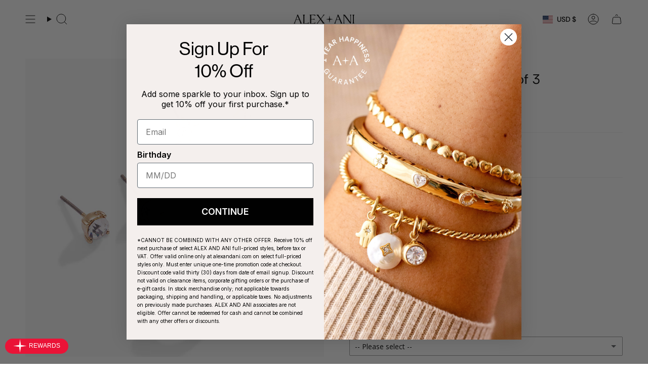

--- FILE ---
content_type: text/html; charset=utf-8
request_url: https://www.alexandani.com/products/stargazer-stud-earring-set?section_id=api-product-grid-item
body_size: 744
content:
<div id="shopify-section-api-product-grid-item" class="shopify-section">

<div data-api-content><div class="grid-item product-item product-item--swatches product-item--centered product-item--outer-text  "
    id="product-item--api-product-grid-item-6853586387047"
    style="--swatch-size: var(--swatch-size-filters);"
    data-grid-item
  >
    <div class="product-item__image" data-product-image>

      <a class="product-link" href="/products/stargazer-stud-earring-set" aria-label="Stargazer Stud Earring Set of 3" data-product-link="/products/stargazer-stud-earring-set"><div class="product-item__bg" data-product-image-default>

      <figure class="image-wrapper image-wrapper--cover lazy-image lazy-image--backfill is-loading" style="--aspect-ratio: 1;" data-aos="img-in"
  data-aos-delay="||itemAnimationDelay||"
  data-aos-duration="800"
  data-aos-anchor="||itemAnimationAnchor||"
  data-aos-easing="ease-out-quart"><img src="//www.alexandani.com/cdn/shop/files/A23SRISG2.jpg?crop=center&amp;height=2000&amp;v=1699465585&amp;width=2000" alt="Gold" width="2000" height="2000" loading="eager" srcset="//www.alexandani.com/cdn/shop/files/A23SRISG2.jpg?v=1699465585&amp;width=136 136w, //www.alexandani.com/cdn/shop/files/A23SRISG2.jpg?v=1699465585&amp;width=160 160w, //www.alexandani.com/cdn/shop/files/A23SRISG2.jpg?v=1699465585&amp;width=180 180w, //www.alexandani.com/cdn/shop/files/A23SRISG2.jpg?v=1699465585&amp;width=220 220w, //www.alexandani.com/cdn/shop/files/A23SRISG2.jpg?v=1699465585&amp;width=254 254w, //www.alexandani.com/cdn/shop/files/A23SRISG2.jpg?v=1699465585&amp;width=284 284w, //www.alexandani.com/cdn/shop/files/A23SRISG2.jpg?v=1699465585&amp;width=292 292w, //www.alexandani.com/cdn/shop/files/A23SRISG2.jpg?v=1699465585&amp;width=320 320w, //www.alexandani.com/cdn/shop/files/A23SRISG2.jpg?v=1699465585&amp;width=480 480w, //www.alexandani.com/cdn/shop/files/A23SRISG2.jpg?v=1699465585&amp;width=528 528w, //www.alexandani.com/cdn/shop/files/A23SRISG2.jpg?v=1699465585&amp;width=640 640w, //www.alexandani.com/cdn/shop/files/A23SRISG2.jpg?v=1699465585&amp;width=720 720w, //www.alexandani.com/cdn/shop/files/A23SRISG2.jpg?v=1699465585&amp;width=960 960w, //www.alexandani.com/cdn/shop/files/A23SRISG2.jpg?v=1699465585&amp;width=1080 1080w, //www.alexandani.com/cdn/shop/files/A23SRISG2.jpg?v=1699465585&amp;width=1296 1296w, //www.alexandani.com/cdn/shop/files/A23SRISG2.jpg?v=1699465585&amp;width=1512 1512w, //www.alexandani.com/cdn/shop/files/A23SRISG2.jpg?v=1699465585&amp;width=1728 1728w, //www.alexandani.com/cdn/shop/files/A23SRISG2.jpg?v=1699465585&amp;width=1950 1950w, //www.alexandani.com/cdn/shop/files/A23SRISG2.jpg?v=1699465585&amp;width=2000 2000w" sizes="100vw" fetchpriority="high" class=" is-loading ">
</figure>
&nbsp;</div>

          </a>

      <span class="badge-box"
      data-aos="fade"
      data-aos-delay="||itemAnimationDelay||"
      data-aos-duration="800"
      data-aos-anchor="||itemAnimationAnchor||">3 in 1 Set</span>
    </div>

    <div class="product-information" data-product-information>
      <div class="product-item__info">
        <a class="product-link" href="/products/stargazer-stud-earring-set" data-product-link="/products/stargazer-stud-earring-set">
          <p class="product-item__title">Stargazer Stud Earring Set of 3</p>

          <div class="product-item__price__holder"><div class="product-item__price" data-product-price>
              
              
              <span class="price sale">
                
                  <span class="sold-out">Sold Out</span>
                
              </span>
              
            </div>
          </div>
        </a><div class="product-item__swatches__holder product-item__swatches__holder--circle product-item__swatches__holder--limited">
            <form class="radio__fieldset radio__fieldset--swatches radio__fieldset--pgi" data-grid-swatch-form data-fieldset>
          <grid-swatch class="selector-wrapper__scrollbar" data-scrollbar data-swatch-handle="stargazer-stud-earring-set" data-swatch-label=" Finish" data-swatch-values="Gold:gold"></grid-swatch></form>

            <span class="product-item__swatches__count">
              <span data-swatch-count>&nbsp;</span>
            </span>
          </div></div>
    </div>
  </div></div></div>

--- FILE ---
content_type: text/html; charset=utf-8
request_url: https://www.alexandani.com/apps/reviews/products?url=https:/www.alexandani.com/products/stargazer-stud-earring-set
body_size: 827
content:
 [ { "@context": "http://schema.org",  "@type": "ProductGroup",  "@id": "https://www.alexandani.com/products/stargazer-stud-earring-set#product_sp_schemaplus", "mainEntityOfPage": { "@type": "WebPage", "@id": "https://www.alexandani.com/products/stargazer-stud-earring-set#webpage_sp_schemaplus", "sdDatePublished": "2026-01-28T04:42-0500", "sdPublisher": { "@context": "http://schema.org", "@type": "Organization", "@id": "https://schemaplus.io", "name": "SchemaPlus App" } }, "additionalProperty": [    { "@type": "PropertyValue", "name" : "Tags", "value": [  "_badge_3_in_1_Set",  "Code: Not License",  "Collection: Celestial",  "Collection: Gemstones + Crystals",  "Collection: Gifts",  "Collection: Nature",  "Collection: New Year's",  "Collection: Party Wear",  "Collection: Sets",  "Collection: Teen",  "Config: Abandon Cart Eligible",  "Config: Core Promo",  "Discount: Store",  "Earring Type: Hoop",  "Earring Type: Sets",  "Earring Type: Stud",  "Earring Type: Studs",  "Flow: Low Stock",  "Launch: 11-09-2023",  "Launch: Holiday Batch 1",  "Loop: Single Variant",  "Meaning: Wisdom",  "NuORDER Active: true",  "NuORDER Sync: true",  "Occasion: Easter",  "Occasion: Galentine's Day",  "Occasion: Holiday",  "Occasion: Mother's Day",  "Price: Full",  "Relationship: Aunt",  "Relationship: Daughter",  "Relationship: Friend",  "Relationship: Goddaughter",  "Relationship: Godmother",  "Relationship: Granddaughter",  "Relationship: Grandmother",  "Relationship: Mother",  "Relationship: Sister",  "Relationship: Wife",  "ROKT: PostPurchase",  "Search: Kids",  "Search: Neice",  "Season: Winter",  "Symbol: All",  "Symbol: Celestial",  "Symbol: Moon + Star",  "Trend: Iced Out",  "Trending: Celestial Vibes",  "Upsell Eligible",  "Year: 2023"  ] }   ,{"@type": "PropertyValue", "name" : "Finish", "value": [  "Gold"  ] }   ],     "brand": { "@type": "Brand", "name": "Alex and Ani",  "url": "https://www.alexandani.com/collections/vendors?q=Alex%20and%20Ani"  },  "category":"Earrings", "color": "", "depth":"", "height":"", "itemCondition":"http://schema.org/NewCondition", "logo":"", "manufacturer":"", "material": "", "model":"",  "hasVariant": [         { "@type" : "Product",  "name" : "Gold",   "sku": "A23STRISG",   "gtin12": "886787224842", "mpn": "",   "image": "https://www.alexandani.com/cdn/shop/files/A23SRISG2.jpg?v=1699465585&width=600",     "description": "The star is a guiding light that energizes and heals. It holds the power to brighten even the darkest of skies. The Stargazer Stud Earring Set of 3 is a reminder to look for the power to brighten the world around you, within you. These fun earrings are finished in a shiny gold tone and are complete with cubic zirconia crystals. Wear this jewelry box staple with any OOTD that needs a little sparkle and shine.",  "offers": { "@type": "Offer", "url": "https://www.alexandani.com/products/stargazer-stud-earring-set?variant=40280973541479", "@id": "40280973541479",  "inventoryLevel": { "@type": "QuantitativeValue", "value": "0" },    "availability": "http://schema.org/OutOfStock",     "price" : 36.0, "priceSpecification": [ { "@type": "UnitPriceSpecification", "price": 36.0, "priceCurrency": "USD" }  ],      "priceCurrency": "USD", "description": "USD-3600-$36.00-$36.00 USD-36.00", "priceValidUntil": "2030-12-21",    "shippingDetails": [  { "@type": "OfferShippingDetails", "shippingRate": { "@type": "MonetaryAmount",    "currency": "USD" }, "shippingDestination": { "@type": "DefinedRegion", "addressCountry": [  ] }, "deliveryTime": { "@type": "ShippingDeliveryTime", "handlingTime": { "@type": "QuantitativeValue", "minValue": "", "maxValue": "", "unitCode": "DAY" }, "transitTime": { "@type": "QuantitativeValue", "minValue": "", "maxValue": "", "unitCode": "DAY" } }  }  ],   "itemCondition":"http://schema.org/NewCondition",  "brand": { "@type": "Brand", "name": "Alex and Ani",  "url": "https://www.alexandani.com/collections/vendors?q=Alex%20and%20Ani"  },  "seller": { "@type": "Organization", "name": "ALEX AND ANI", "@id": "https://www.alexandani.com#organization_sp_schemaplus" } }   }    ],   "productGroupID":"6853586387047",  "productionDate":"", "purchaseDate":"", "releaseDate":"",  "review": "",   "sku": null,   "mpn": null,  "weight": { "@type": "QuantitativeValue", "unitCode": "LBR", "value": "" }, "width":"",    "description": "The star is a guiding light that energizes and heals. It holds the power to brighten even the darkest of skies. The Stargazer Stud Earring Set of 3 is a reminder to look for the power to brighten the world around you, within you. These fun earrings are finished in a shiny gold tone and are complete with cubic zirconia crystals. Wear this jewelry box staple with any OOTD that needs a little sparkle and shine.",  "image": [      "https:\/\/www.alexandani.com\/cdn\/shop\/files\/A23SRISG2.jpg?v=1699465585\u0026width=600"      ], "name": "Stargazer Stud Earring Set of 3", "url": "https://www.alexandani.com/products/stargazer-stud-earring-set" }      ]

--- FILE ---
content_type: text/javascript; charset=utf-8
request_url: https://www.alexandani.com/products/stargazer-stud-earring-set.js
body_size: 1111
content:
{"id":6853586387047,"title":"Stargazer Stud Earring Set of 3","handle":"stargazer-stud-earring-set","description":"\u003cp\u003eThe star is a guiding light that energizes and heals. It holds the power to brighten even the darkest of skies. The Stargazer Stud Earring Set of 3 is a reminder to look for the power to brighten the world around you, within you. These fun earrings are finished in a shiny gold tone and are complete with cubic zirconia crystals. Wear this jewelry box staple with any OOTD that needs a little sparkle and shine.\u003c\/p\u003e","published_at":"2023-11-29T14:22:59-05:00","created_at":"2023-11-07T16:47:55-05:00","vendor":"Alex and Ani","type":"Earrings","tags":["_badge_3_in_1_Set","Code: Not License","Collection: Celestial","Collection: Gemstones + Crystals","Collection: Gifts","Collection: Nature","Collection: New Year's","Collection: Party Wear","Collection: Sets","Collection: Teen","Config: Abandon Cart Eligible","Config: Core Promo","Discount: Store","Earring Type: Hoop","Earring Type: Sets","Earring Type: Stud","Earring Type: Studs","Flow: Low Stock","Launch: 11-09-2023","Launch: Holiday Batch 1","Loop: Single Variant","Meaning: Wisdom","NuORDER Active: true","NuORDER Sync: true","Occasion: Easter","Occasion: Galentine's Day","Occasion: Holiday","Occasion: Mother's Day","Price: Full","Relationship: Aunt","Relationship: Daughter","Relationship: Friend","Relationship: Goddaughter","Relationship: Godmother","Relationship: Granddaughter","Relationship: Grandmother","Relationship: Mother","Relationship: Sister","Relationship: Wife","ROKT: PostPurchase","Search: Kids","Search: Neice","Season: Winter","Symbol: All","Symbol: Celestial","Symbol: Moon + Star","Trend: Iced Out","Trending: Celestial Vibes","Upsell Eligible","Year: 2023"],"price":3600,"price_min":3600,"price_max":3600,"available":false,"price_varies":false,"compare_at_price":4000,"compare_at_price_min":4000,"compare_at_price_max":4000,"compare_at_price_varies":false,"variants":[{"id":40280973541479,"title":"Gold","option1":"Gold","option2":null,"option3":null,"sku":"A23STRISG","requires_shipping":true,"taxable":true,"featured_image":{"id":31231425839207,"product_id":6853586387047,"position":1,"created_at":"2023-11-08T12:46:24-05:00","updated_at":"2023-11-08T12:46:25-05:00","alt":"Gold","width":2000,"height":2000,"src":"https:\/\/cdn.shopify.com\/s\/files\/1\/0269\/9558\/9223\/files\/A23SRISG2.jpg?v=1699465585","variant_ids":[40280973541479]},"available":false,"name":"Stargazer Stud Earring Set of 3 - Gold","public_title":"Gold","options":["Gold"],"price":3600,"weight":172,"compare_at_price":4000,"inventory_management":"shopify","barcode":"886787224842","featured_media":{"alt":"Gold","id":24023105765479,"position":1,"preview_image":{"aspect_ratio":1.0,"height":2000,"width":2000,"src":"https:\/\/cdn.shopify.com\/s\/files\/1\/0269\/9558\/9223\/files\/A23SRISG2.jpg?v=1699465585"}},"quantity_rule":{"min":1,"max":null,"increment":1},"quantity_price_breaks":[],"requires_selling_plan":false,"selling_plan_allocations":[]}],"images":["\/\/cdn.shopify.com\/s\/files\/1\/0269\/9558\/9223\/files\/A23SRISG2.jpg?v=1699465585"],"featured_image":"\/\/cdn.shopify.com\/s\/files\/1\/0269\/9558\/9223\/files\/A23SRISG2.jpg?v=1699465585","options":[{"name":"Finish","position":1,"values":["Gold"]}],"url":"\/products\/stargazer-stud-earring-set","media":[{"alt":"Gold","id":24023105765479,"position":1,"preview_image":{"aspect_ratio":1.0,"height":2000,"width":2000,"src":"https:\/\/cdn.shopify.com\/s\/files\/1\/0269\/9558\/9223\/files\/A23SRISG2.jpg?v=1699465585"},"aspect_ratio":1.0,"height":2000,"media_type":"image","src":"https:\/\/cdn.shopify.com\/s\/files\/1\/0269\/9558\/9223\/files\/A23SRISG2.jpg?v=1699465585","width":2000}],"requires_selling_plan":false,"selling_plan_groups":[]}

--- FILE ---
content_type: text/javascript; charset=utf-8
request_url: https://www.alexandani.com/products/stargazer-stud-earring-set.js
body_size: 756
content:
{"id":6853586387047,"title":"Stargazer Stud Earring Set of 3","handle":"stargazer-stud-earring-set","description":"\u003cp\u003eThe star is a guiding light that energizes and heals. It holds the power to brighten even the darkest of skies. The Stargazer Stud Earring Set of 3 is a reminder to look for the power to brighten the world around you, within you. These fun earrings are finished in a shiny gold tone and are complete with cubic zirconia crystals. Wear this jewelry box staple with any OOTD that needs a little sparkle and shine.\u003c\/p\u003e","published_at":"2023-11-29T14:22:59-05:00","created_at":"2023-11-07T16:47:55-05:00","vendor":"Alex and Ani","type":"Earrings","tags":["_badge_3_in_1_Set","Code: Not License","Collection: Celestial","Collection: Gemstones + Crystals","Collection: Gifts","Collection: Nature","Collection: New Year's","Collection: Party Wear","Collection: Sets","Collection: Teen","Config: Abandon Cart Eligible","Config: Core Promo","Discount: Store","Earring Type: Hoop","Earring Type: Sets","Earring Type: Stud","Earring Type: Studs","Flow: Low Stock","Launch: 11-09-2023","Launch: Holiday Batch 1","Loop: Single Variant","Meaning: Wisdom","NuORDER Active: true","NuORDER Sync: true","Occasion: Easter","Occasion: Galentine's Day","Occasion: Holiday","Occasion: Mother's Day","Price: Full","Relationship: Aunt","Relationship: Daughter","Relationship: Friend","Relationship: Goddaughter","Relationship: Godmother","Relationship: Granddaughter","Relationship: Grandmother","Relationship: Mother","Relationship: Sister","Relationship: Wife","ROKT: PostPurchase","Search: Kids","Search: Neice","Season: Winter","Symbol: All","Symbol: Celestial","Symbol: Moon + Star","Trend: Iced Out","Trending: Celestial Vibes","Upsell Eligible","Year: 2023"],"price":3600,"price_min":3600,"price_max":3600,"available":false,"price_varies":false,"compare_at_price":4000,"compare_at_price_min":4000,"compare_at_price_max":4000,"compare_at_price_varies":false,"variants":[{"id":40280973541479,"title":"Gold","option1":"Gold","option2":null,"option3":null,"sku":"A23STRISG","requires_shipping":true,"taxable":true,"featured_image":{"id":31231425839207,"product_id":6853586387047,"position":1,"created_at":"2023-11-08T12:46:24-05:00","updated_at":"2023-11-08T12:46:25-05:00","alt":"Gold","width":2000,"height":2000,"src":"https:\/\/cdn.shopify.com\/s\/files\/1\/0269\/9558\/9223\/files\/A23SRISG2.jpg?v=1699465585","variant_ids":[40280973541479]},"available":false,"name":"Stargazer Stud Earring Set of 3 - Gold","public_title":"Gold","options":["Gold"],"price":3600,"weight":172,"compare_at_price":4000,"inventory_management":"shopify","barcode":"886787224842","featured_media":{"alt":"Gold","id":24023105765479,"position":1,"preview_image":{"aspect_ratio":1.0,"height":2000,"width":2000,"src":"https:\/\/cdn.shopify.com\/s\/files\/1\/0269\/9558\/9223\/files\/A23SRISG2.jpg?v=1699465585"}},"quantity_rule":{"min":1,"max":null,"increment":1},"quantity_price_breaks":[],"requires_selling_plan":false,"selling_plan_allocations":[]}],"images":["\/\/cdn.shopify.com\/s\/files\/1\/0269\/9558\/9223\/files\/A23SRISG2.jpg?v=1699465585"],"featured_image":"\/\/cdn.shopify.com\/s\/files\/1\/0269\/9558\/9223\/files\/A23SRISG2.jpg?v=1699465585","options":[{"name":"Finish","position":1,"values":["Gold"]}],"url":"\/products\/stargazer-stud-earring-set","media":[{"alt":"Gold","id":24023105765479,"position":1,"preview_image":{"aspect_ratio":1.0,"height":2000,"width":2000,"src":"https:\/\/cdn.shopify.com\/s\/files\/1\/0269\/9558\/9223\/files\/A23SRISG2.jpg?v=1699465585"},"aspect_ratio":1.0,"height":2000,"media_type":"image","src":"https:\/\/cdn.shopify.com\/s\/files\/1\/0269\/9558\/9223\/files\/A23SRISG2.jpg?v=1699465585","width":2000}],"requires_selling_plan":false,"selling_plan_groups":[]}

--- FILE ---
content_type: text/javascript; charset=utf-8
request_url: https://www.alexandani.com/products/holiday-greeting-card.js
body_size: 450
content:
{"id":7360880640103,"title":"Holiday Greeting Card","handle":"holiday-greeting-card","description":"\u003cp\u003eSpread joy effortlessly with this Holiday Greeting Card! Its cheerful design and playful vibe make sending warm wishes fun and memorable. Perfect for sharing smiles and holiday cheer with friends and family, this card adds a lighthearted touch to your festive greetings.\u003c\/p\u003e","published_at":"2025-09-16T10:46:29-04:00","created_at":"2025-08-13T12:45:58-04:00","vendor":"Alex and Ani","type":"Accessories","tags":["_badge_New","Accessories Sub Collection: Gifting","Code: Not License","Collection: Gift Box","Collection: Just In","Collection: Last Chance","Collection: New Arrival","Config: Abandon Cart Eligible","Config: Core Promo","Department: Accessories","Final Sale 12.23.25","Flow: Add Envelope","H25: BF Exclusion","Loop: Single Variant","New Gift Wrap","NuORDER Active: true","NuORDER Sync: true","Price: Full","Siblings: Greeting Card"],"price":300,"price_min":300,"price_max":300,"available":true,"price_varies":false,"compare_at_price":null,"compare_at_price_min":0,"compare_at_price_max":0,"compare_at_price_varies":false,"variants":[{"id":41767408533607,"title":"Blue","option1":"Blue","option2":null,"option3":null,"sku":"AAPACKGCHOL25","requires_shipping":true,"taxable":true,"featured_image":{"id":37595892842599,"product_id":7360880640103,"position":1,"created_at":"2025-08-21T11:31:45-04:00","updated_at":"2025-09-10T16:00:04-04:00","alt":"Blue","width":2000,"height":2000,"src":"https:\/\/cdn.shopify.com\/s\/files\/1\/0269\/9558\/9223\/files\/holiday-greeting-card-1-AAPACKGCHOL25.jpg?v=1757534404","variant_ids":[41767408533607]},"available":true,"name":"Holiday Greeting Card - Blue","public_title":"Blue","options":["Blue"],"price":300,"weight":0,"compare_at_price":null,"inventory_management":"shopify","barcode":"886787002006","featured_media":{"alt":"Blue","id":29337105104999,"position":1,"preview_image":{"aspect_ratio":1.0,"height":2000,"width":2000,"src":"https:\/\/cdn.shopify.com\/s\/files\/1\/0269\/9558\/9223\/files\/holiday-greeting-card-1-AAPACKGCHOL25.jpg?v=1757534404"}},"quantity_rule":{"min":1,"max":null,"increment":1},"quantity_price_breaks":[],"requires_selling_plan":false,"selling_plan_allocations":[]}],"images":["\/\/cdn.shopify.com\/s\/files\/1\/0269\/9558\/9223\/files\/holiday-greeting-card-1-AAPACKGCHOL25.jpg?v=1757534404","\/\/cdn.shopify.com\/s\/files\/1\/0269\/9558\/9223\/files\/holiday-greeting-card-3-AAPACKGCHOL25_1efd9d83-6cfa-47bb-a80e-03cc0e658e8b.jpg?v=1757534404","\/\/cdn.shopify.com\/s\/files\/1\/0269\/9558\/9223\/files\/holiday-greeting-card-2-AAPACKGCHOL25.jpg?v=1757533548","\/\/cdn.shopify.com\/s\/files\/1\/0269\/9558\/9223\/files\/holiday-greeting-envelope.jpg?v=1757526684"],"featured_image":"\/\/cdn.shopify.com\/s\/files\/1\/0269\/9558\/9223\/files\/holiday-greeting-card-1-AAPACKGCHOL25.jpg?v=1757534404","options":[{"name":"Color","position":1,"values":["Blue"]}],"url":"\/products\/holiday-greeting-card","media":[{"alt":"Blue","id":29337105104999,"position":1,"preview_image":{"aspect_ratio":1.0,"height":2000,"width":2000,"src":"https:\/\/cdn.shopify.com\/s\/files\/1\/0269\/9558\/9223\/files\/holiday-greeting-card-1-AAPACKGCHOL25.jpg?v=1757534404"},"aspect_ratio":1.0,"height":2000,"media_type":"image","src":"https:\/\/cdn.shopify.com\/s\/files\/1\/0269\/9558\/9223\/files\/holiday-greeting-card-1-AAPACKGCHOL25.jpg?v=1757534404","width":2000},{"alt":"Blue","id":29417207038055,"position":2,"preview_image":{"aspect_ratio":1.0,"height":2000,"width":2000,"src":"https:\/\/cdn.shopify.com\/s\/files\/1\/0269\/9558\/9223\/files\/holiday-greeting-card-3-AAPACKGCHOL25_1efd9d83-6cfa-47bb-a80e-03cc0e658e8b.jpg?v=1757534404"},"aspect_ratio":1.0,"height":2000,"media_type":"image","src":"https:\/\/cdn.shopify.com\/s\/files\/1\/0269\/9558\/9223\/files\/holiday-greeting-card-3-AAPACKGCHOL25_1efd9d83-6cfa-47bb-a80e-03cc0e658e8b.jpg?v=1757534404","width":2000},{"alt":"Blue","id":29337105137767,"position":3,"preview_image":{"aspect_ratio":1.0,"height":3900,"width":3900,"src":"https:\/\/cdn.shopify.com\/s\/files\/1\/0269\/9558\/9223\/files\/holiday-greeting-card-2-AAPACKGCHOL25.jpg?v=1757533548"},"aspect_ratio":1.0,"height":3900,"media_type":"image","src":"https:\/\/cdn.shopify.com\/s\/files\/1\/0269\/9558\/9223\/files\/holiday-greeting-card-2-AAPACKGCHOL25.jpg?v=1757533548","width":3900},{"alt":"Red","id":29389164576871,"position":4,"preview_image":{"aspect_ratio":1.0,"height":2000,"width":2000,"src":"https:\/\/cdn.shopify.com\/s\/files\/1\/0269\/9558\/9223\/files\/holiday-greeting-envelope.jpg?v=1757526684"},"aspect_ratio":1.0,"height":2000,"media_type":"image","src":"https:\/\/cdn.shopify.com\/s\/files\/1\/0269\/9558\/9223\/files\/holiday-greeting-envelope.jpg?v=1757526684","width":2000}],"requires_selling_plan":false,"selling_plan_groups":[]}

--- FILE ---
content_type: text/javascript; charset=utf-8
request_url: https://www.alexandani.com/products/stargazer-stud-earring-set.js
body_size: 590
content:
{"id":6853586387047,"title":"Stargazer Stud Earring Set of 3","handle":"stargazer-stud-earring-set","description":"\u003cp\u003eThe star is a guiding light that energizes and heals. It holds the power to brighten even the darkest of skies. The Stargazer Stud Earring Set of 3 is a reminder to look for the power to brighten the world around you, within you. These fun earrings are finished in a shiny gold tone and are complete with cubic zirconia crystals. Wear this jewelry box staple with any OOTD that needs a little sparkle and shine.\u003c\/p\u003e","published_at":"2023-11-29T14:22:59-05:00","created_at":"2023-11-07T16:47:55-05:00","vendor":"Alex and Ani","type":"Earrings","tags":["_badge_3_in_1_Set","Code: Not License","Collection: Celestial","Collection: Gemstones + Crystals","Collection: Gifts","Collection: Nature","Collection: New Year's","Collection: Party Wear","Collection: Sets","Collection: Teen","Config: Abandon Cart Eligible","Config: Core Promo","Discount: Store","Earring Type: Hoop","Earring Type: Sets","Earring Type: Stud","Earring Type: Studs","Flow: Low Stock","Launch: 11-09-2023","Launch: Holiday Batch 1","Loop: Single Variant","Meaning: Wisdom","NuORDER Active: true","NuORDER Sync: true","Occasion: Easter","Occasion: Galentine's Day","Occasion: Holiday","Occasion: Mother's Day","Price: Full","Relationship: Aunt","Relationship: Daughter","Relationship: Friend","Relationship: Goddaughter","Relationship: Godmother","Relationship: Granddaughter","Relationship: Grandmother","Relationship: Mother","Relationship: Sister","Relationship: Wife","ROKT: PostPurchase","Search: Kids","Search: Neice","Season: Winter","Symbol: All","Symbol: Celestial","Symbol: Moon + Star","Trend: Iced Out","Trending: Celestial Vibes","Upsell Eligible","Year: 2023"],"price":3600,"price_min":3600,"price_max":3600,"available":false,"price_varies":false,"compare_at_price":4000,"compare_at_price_min":4000,"compare_at_price_max":4000,"compare_at_price_varies":false,"variants":[{"id":40280973541479,"title":"Gold","option1":"Gold","option2":null,"option3":null,"sku":"A23STRISG","requires_shipping":true,"taxable":true,"featured_image":{"id":31231425839207,"product_id":6853586387047,"position":1,"created_at":"2023-11-08T12:46:24-05:00","updated_at":"2023-11-08T12:46:25-05:00","alt":"Gold","width":2000,"height":2000,"src":"https:\/\/cdn.shopify.com\/s\/files\/1\/0269\/9558\/9223\/files\/A23SRISG2.jpg?v=1699465585","variant_ids":[40280973541479]},"available":false,"name":"Stargazer Stud Earring Set of 3 - Gold","public_title":"Gold","options":["Gold"],"price":3600,"weight":172,"compare_at_price":4000,"inventory_management":"shopify","barcode":"886787224842","featured_media":{"alt":"Gold","id":24023105765479,"position":1,"preview_image":{"aspect_ratio":1.0,"height":2000,"width":2000,"src":"https:\/\/cdn.shopify.com\/s\/files\/1\/0269\/9558\/9223\/files\/A23SRISG2.jpg?v=1699465585"}},"quantity_rule":{"min":1,"max":null,"increment":1},"quantity_price_breaks":[],"requires_selling_plan":false,"selling_plan_allocations":[]}],"images":["\/\/cdn.shopify.com\/s\/files\/1\/0269\/9558\/9223\/files\/A23SRISG2.jpg?v=1699465585"],"featured_image":"\/\/cdn.shopify.com\/s\/files\/1\/0269\/9558\/9223\/files\/A23SRISG2.jpg?v=1699465585","options":[{"name":"Finish","position":1,"values":["Gold"]}],"url":"\/products\/stargazer-stud-earring-set","media":[{"alt":"Gold","id":24023105765479,"position":1,"preview_image":{"aspect_ratio":1.0,"height":2000,"width":2000,"src":"https:\/\/cdn.shopify.com\/s\/files\/1\/0269\/9558\/9223\/files\/A23SRISG2.jpg?v=1699465585"},"aspect_ratio":1.0,"height":2000,"media_type":"image","src":"https:\/\/cdn.shopify.com\/s\/files\/1\/0269\/9558\/9223\/files\/A23SRISG2.jpg?v=1699465585","width":2000}],"requires_selling_plan":false,"selling_plan_groups":[]}

--- FILE ---
content_type: text/javascript; charset=utf-8
request_url: https://www.alexandani.com/products/stargazer-stud-earring-set.js
body_size: 770
content:
{"id":6853586387047,"title":"Stargazer Stud Earring Set of 3","handle":"stargazer-stud-earring-set","description":"\u003cp\u003eThe star is a guiding light that energizes and heals. It holds the power to brighten even the darkest of skies. The Stargazer Stud Earring Set of 3 is a reminder to look for the power to brighten the world around you, within you. These fun earrings are finished in a shiny gold tone and are complete with cubic zirconia crystals. Wear this jewelry box staple with any OOTD that needs a little sparkle and shine.\u003c\/p\u003e","published_at":"2023-11-29T14:22:59-05:00","created_at":"2023-11-07T16:47:55-05:00","vendor":"Alex and Ani","type":"Earrings","tags":["_badge_3_in_1_Set","Code: Not License","Collection: Celestial","Collection: Gemstones + Crystals","Collection: Gifts","Collection: Nature","Collection: New Year's","Collection: Party Wear","Collection: Sets","Collection: Teen","Config: Abandon Cart Eligible","Config: Core Promo","Discount: Store","Earring Type: Hoop","Earring Type: Sets","Earring Type: Stud","Earring Type: Studs","Flow: Low Stock","Launch: 11-09-2023","Launch: Holiday Batch 1","Loop: Single Variant","Meaning: Wisdom","NuORDER Active: true","NuORDER Sync: true","Occasion: Easter","Occasion: Galentine's Day","Occasion: Holiday","Occasion: Mother's Day","Price: Full","Relationship: Aunt","Relationship: Daughter","Relationship: Friend","Relationship: Goddaughter","Relationship: Godmother","Relationship: Granddaughter","Relationship: Grandmother","Relationship: Mother","Relationship: Sister","Relationship: Wife","ROKT: PostPurchase","Search: Kids","Search: Neice","Season: Winter","Symbol: All","Symbol: Celestial","Symbol: Moon + Star","Trend: Iced Out","Trending: Celestial Vibes","Upsell Eligible","Year: 2023"],"price":3600,"price_min":3600,"price_max":3600,"available":false,"price_varies":false,"compare_at_price":4000,"compare_at_price_min":4000,"compare_at_price_max":4000,"compare_at_price_varies":false,"variants":[{"id":40280973541479,"title":"Gold","option1":"Gold","option2":null,"option3":null,"sku":"A23STRISG","requires_shipping":true,"taxable":true,"featured_image":{"id":31231425839207,"product_id":6853586387047,"position":1,"created_at":"2023-11-08T12:46:24-05:00","updated_at":"2023-11-08T12:46:25-05:00","alt":"Gold","width":2000,"height":2000,"src":"https:\/\/cdn.shopify.com\/s\/files\/1\/0269\/9558\/9223\/files\/A23SRISG2.jpg?v=1699465585","variant_ids":[40280973541479]},"available":false,"name":"Stargazer Stud Earring Set of 3 - Gold","public_title":"Gold","options":["Gold"],"price":3600,"weight":172,"compare_at_price":4000,"inventory_management":"shopify","barcode":"886787224842","featured_media":{"alt":"Gold","id":24023105765479,"position":1,"preview_image":{"aspect_ratio":1.0,"height":2000,"width":2000,"src":"https:\/\/cdn.shopify.com\/s\/files\/1\/0269\/9558\/9223\/files\/A23SRISG2.jpg?v=1699465585"}},"quantity_rule":{"min":1,"max":null,"increment":1},"quantity_price_breaks":[],"requires_selling_plan":false,"selling_plan_allocations":[]}],"images":["\/\/cdn.shopify.com\/s\/files\/1\/0269\/9558\/9223\/files\/A23SRISG2.jpg?v=1699465585"],"featured_image":"\/\/cdn.shopify.com\/s\/files\/1\/0269\/9558\/9223\/files\/A23SRISG2.jpg?v=1699465585","options":[{"name":"Finish","position":1,"values":["Gold"]}],"url":"\/products\/stargazer-stud-earring-set","media":[{"alt":"Gold","id":24023105765479,"position":1,"preview_image":{"aspect_ratio":1.0,"height":2000,"width":2000,"src":"https:\/\/cdn.shopify.com\/s\/files\/1\/0269\/9558\/9223\/files\/A23SRISG2.jpg?v=1699465585"},"aspect_ratio":1.0,"height":2000,"media_type":"image","src":"https:\/\/cdn.shopify.com\/s\/files\/1\/0269\/9558\/9223\/files\/A23SRISG2.jpg?v=1699465585","width":2000}],"requires_selling_plan":false,"selling_plan_groups":[]}

--- FILE ---
content_type: text/javascript; charset=utf-8
request_url: https://www.alexandani.com/products/love-greeting-card.js
body_size: 510
content:
{"id":7360880607335,"title":"Love Greeting Card","handle":"love-greeting-card","description":"\u003cp\u003eSend a burst of joy with this playful Love Greeting Card! Perfect for sharing your sweetest messages, it’s designed to make hearts smile and moments memorable. Bright, cheerful, and full of charm—this card turns any occasion into a celebration of love and laughter.\u003c\/p\u003e","published_at":"2025-09-05T14:27:23-04:00","created_at":"2025-08-13T12:45:58-04:00","vendor":"Alex and Ani","type":"Accessories","tags":["_badge_New","Accessories Sub Collection: Gifting","Code: Not License","Collection: Gift Box","Collection: Just In","Collection: Last Chance","Collection: New Arrival","Collection: VDAY2026","Config: Abandon Cart Eligible","Config: Core Promo","Department: Accessories","Final Sale 12.23.25","Flow: Add Envelope","H25: BF Exclusion","Loop: Single Variant","LS26: Galentine","LS26: Girlfriend","LS26: Partner Gifts","New Gift Wrap","Price: Full","Siblings: Greeting Card"],"price":300,"price_min":300,"price_max":300,"available":true,"price_varies":false,"compare_at_price":null,"compare_at_price_min":0,"compare_at_price_max":0,"compare_at_price_varies":false,"variants":[{"id":41767417217127,"title":"Red","option1":"Red","option2":null,"option3":null,"sku":"AAPACKGCLOV25","requires_shipping":true,"taxable":true,"featured_image":{"id":37595895595111,"product_id":7360880607335,"position":1,"created_at":"2025-08-21T11:32:35-04:00","updated_at":"2025-12-05T15:20:14-05:00","alt":"Red","width":2000,"height":2000,"src":"https:\/\/cdn.shopify.com\/s\/files\/1\/0269\/9558\/9223\/files\/love-greeting-card-1-AAPACKGCLOV25.jpg?v=1764966014","variant_ids":[41767417217127]},"available":true,"name":"Love Greeting Card - Red","public_title":"Red","options":["Red"],"price":300,"weight":0,"compare_at_price":null,"inventory_management":"shopify","barcode":"886787001993","featured_media":{"alt":"Red","id":29337107398759,"position":1,"preview_image":{"aspect_ratio":1.0,"height":2000,"width":2000,"src":"https:\/\/cdn.shopify.com\/s\/files\/1\/0269\/9558\/9223\/files\/love-greeting-card-1-AAPACKGCLOV25.jpg?v=1764966014"}},"quantity_rule":{"min":1,"max":null,"increment":1},"quantity_price_breaks":[],"requires_selling_plan":false,"selling_plan_allocations":[]}],"images":["\/\/cdn.shopify.com\/s\/files\/1\/0269\/9558\/9223\/files\/love-greeting-card-1-AAPACKGCLOV25.jpg?v=1764966014","\/\/cdn.shopify.com\/s\/files\/1\/0269\/9558\/9223\/files\/love-greeting-card-3-AAPACKGCLOV25_5feb5d61-1e09-42bd-b89d-dd0b8b21e4e7.jpg?v=1764966014","\/\/cdn.shopify.com\/s\/files\/1\/0269\/9558\/9223\/files\/love-greeting-card-2-AAPACKGCLOV25.jpg?v=1757533541","\/\/cdn.shopify.com\/s\/files\/1\/0269\/9558\/9223\/files\/holiday-greeting-envelope.jpg?v=1757526684"],"featured_image":"\/\/cdn.shopify.com\/s\/files\/1\/0269\/9558\/9223\/files\/love-greeting-card-1-AAPACKGCLOV25.jpg?v=1764966014","options":[{"name":"Color","position":1,"values":["Red"]}],"url":"\/products\/love-greeting-card","media":[{"alt":"Red","id":29337107398759,"position":1,"preview_image":{"aspect_ratio":1.0,"height":2000,"width":2000,"src":"https:\/\/cdn.shopify.com\/s\/files\/1\/0269\/9558\/9223\/files\/love-greeting-card-1-AAPACKGCLOV25.jpg?v=1764966014"},"aspect_ratio":1.0,"height":2000,"media_type":"image","src":"https:\/\/cdn.shopify.com\/s\/files\/1\/0269\/9558\/9223\/files\/love-greeting-card-1-AAPACKGCLOV25.jpg?v=1764966014","width":2000},{"alt":"Red","id":29417207169127,"position":2,"preview_image":{"aspect_ratio":1.0,"height":4438,"width":4437,"src":"https:\/\/cdn.shopify.com\/s\/files\/1\/0269\/9558\/9223\/files\/love-greeting-card-3-AAPACKGCLOV25_5feb5d61-1e09-42bd-b89d-dd0b8b21e4e7.jpg?v=1764966014"},"aspect_ratio":1.0,"height":4438,"media_type":"image","src":"https:\/\/cdn.shopify.com\/s\/files\/1\/0269\/9558\/9223\/files\/love-greeting-card-3-AAPACKGCLOV25_5feb5d61-1e09-42bd-b89d-dd0b8b21e4e7.jpg?v=1764966014","width":4437},{"alt":"Red","id":29337107431527,"position":3,"preview_image":{"aspect_ratio":1.0,"height":3900,"width":3900,"src":"https:\/\/cdn.shopify.com\/s\/files\/1\/0269\/9558\/9223\/files\/love-greeting-card-2-AAPACKGCLOV25.jpg?v=1757533541"},"aspect_ratio":1.0,"height":3900,"media_type":"image","src":"https:\/\/cdn.shopify.com\/s\/files\/1\/0269\/9558\/9223\/files\/love-greeting-card-2-AAPACKGCLOV25.jpg?v=1757533541","width":3900},{"alt":"Red","id":29389164576871,"position":4,"preview_image":{"aspect_ratio":1.0,"height":2000,"width":2000,"src":"https:\/\/cdn.shopify.com\/s\/files\/1\/0269\/9558\/9223\/files\/holiday-greeting-envelope.jpg?v=1757526684"},"aspect_ratio":1.0,"height":2000,"media_type":"image","src":"https:\/\/cdn.shopify.com\/s\/files\/1\/0269\/9558\/9223\/files\/holiday-greeting-envelope.jpg?v=1757526684","width":2000}],"requires_selling_plan":false,"selling_plan_groups":[]}